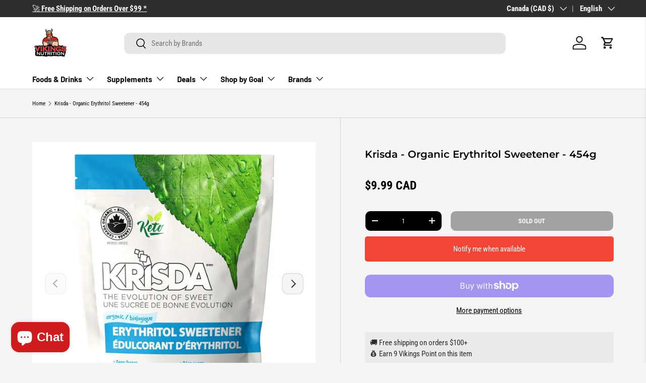

--- FILE ---
content_type: text/javascript; charset=utf-8
request_url: https://vikingsnutrition.com/products/addons-first-7s6xcs.js
body_size: 658
content:
{"id":10045707649337,"title":"Shipping Protection","handle":"addons-first-7s6xcs","description":"Keep Your Order Safe: Guard Against Damage During Shipping!","published_at":"2025-11-20T12:00:53-05:00","created_at":"2025-11-20T12:00:52-05:00","vendor":"vikingsnutrition","type":"","tags":["opus-addons"],"price":250,"price_min":250,"price_max":250,"available":true,"price_varies":false,"compare_at_price":null,"compare_at_price_min":0,"compare_at_price_max":0,"compare_at_price_varies":false,"variants":[{"id":51372515164473,"title":"Default Title","option1":"Default Title","option2":null,"option3":null,"sku":null,"requires_shipping":false,"taxable":true,"featured_image":null,"available":true,"name":"Shipping Protection","public_title":null,"options":["Default Title"],"price":250,"weight":0,"compare_at_price":null,"inventory_management":null,"barcode":null,"requires_selling_plan":false,"selling_plan_allocations":[]}],"images":["\/\/cdn.shopify.com\/s\/files\/1\/0081\/5854\/3983\/files\/OR8w256.png?v=1763658054"],"featured_image":"\/\/cdn.shopify.com\/s\/files\/1\/0081\/5854\/3983\/files\/OR8w256.png?v=1763658054","options":[{"name":"Title","position":1,"values":["Default Title"]}],"url":"\/products\/addons-first-7s6xcs","media":[{"alt":"Shipping Protection","id":44034971107641,"position":1,"preview_image":{"aspect_ratio":1.0,"height":48,"width":48,"src":"https:\/\/cdn.shopify.com\/s\/files\/1\/0081\/5854\/3983\/files\/OR8w256.png?v=1763658054"},"aspect_ratio":1.0,"height":48,"media_type":"image","src":"https:\/\/cdn.shopify.com\/s\/files\/1\/0081\/5854\/3983\/files\/OR8w256.png?v=1763658054","width":48}],"requires_selling_plan":false,"selling_plan_groups":[]}